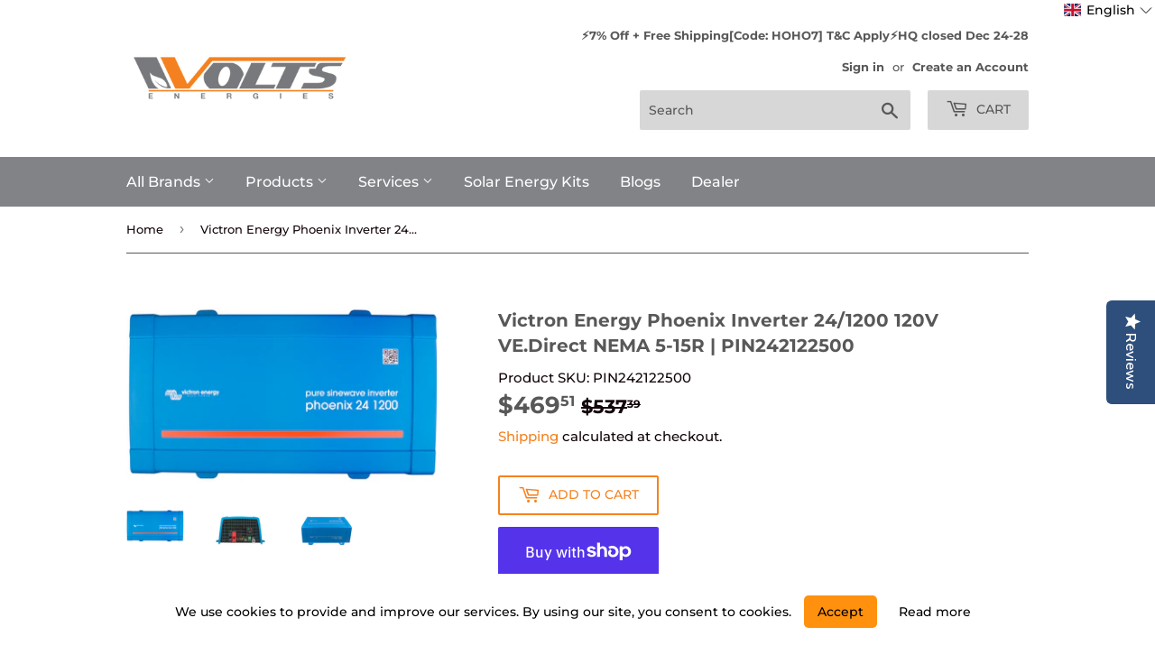

--- FILE ---
content_type: text/css
request_url: https://volts.ca/cdn/shop/t/34/assets/boost-pfs-custom.css?v=126175793079442944081764121123
body_size: -222
content:
.boost-pfs-filter-tree{padding-right:10px}.boost-pfs-filter-tree-mobile{float:right}.boost-pfs-filter-tree-mobile button{padding:8px 12px 7px;margin:0;font-size:12px}.boost-pfs-filter-option-block .boost-pfs-filter-block-title a,.boost-pfs-filter-option-label,.boost-pfs-filter-clear,.boost-pfs-filter-clear-all{color:#585858}.boost-pfs-filter-selection-wrapper .boost-pfs-filter-selected-items .selected-item{color:#555;font-size:.9em}.boost-pfs-filter-top-sorting,.boost-pfs-filter-top-display-type{display:inline-block}.grid-border--left{border:none}@media screen and (min-width: 768px){#boost-pfs-filter-tree2:not(.boost-pfs-filter-tree-mobile-open){display:none!important}}@media screen and (max-width: 767px){#boost-pfs-filter-tree{display:none!important}}.boost-pfs-search-result-number{text-align:center}.search-bar{margin-bottom:10px}.boost-pfs-search-result-toolbar{border-color:#dedede;margin:35px 0 0}.boost-pfs-search-result-toolbar .boost-pfs-search-result-panel-controls{padding:14px 0}.boost-pfs-search-result-wrap{padding-top:30px}.boost-pfs-search-result-wrap .boost-pfs-search-result-collection-pagination,.boost-pfs-search-result-wrap .boost-pfs-search-result-page-pagination{text-align:center;padding-top:30px;border-top:1px solid #dedede}.boost-pfs-search-panel-product-show .boost-pfs-action-list-wrapper.boost-pfs-action-extend{display:yes!important}.bc-al-style4 .boost-pfs-action-list-wrapper{top:180px!important}.template-search .boost-pfs-action-list-wrapper.boost-pfs-action-extend{display:none!important}
/*# sourceMappingURL=/cdn/shop/t/34/assets/boost-pfs-custom.css.map?v=126175793079442944081764121123 */


--- FILE ---
content_type: text/javascript
request_url: https://volts.ca/cdn/shop/t/34/assets/boost-pfs-instant-search.js?v=156926927914442515651763590463
body_size: -234
content:
var boostPFSInstantSearchConfig={search:{}};(function(){BoostPFS.inject(this),SearchInput.prototype.customizeAutoCompleteResizeMenu=function(){},InstantSearchResultItemProduct.prototype.compileSuggestionProductPrice=function(){var _this=this;this.prepareSuggestionProductPriceData();var onSale=this.data.compare_at_price_min>this.data.price_min,price=Utils.formatMoney(this.data.price_min),compareAtPrice="";this.data&&this.data.compare_at_price_min&&(compareAtPrice=Utils.formatMoney(this.data.compare_at_price_min),Settings.getSettingValue("search.removePriceDecimal")&&(price=Utils.removeDecimal(price),compareAtPrice=Utils.removeDecimal(compareAtPrice)));var result="";return Settings.getSettingValue("search.showSuggestionProductPrice")&&(onSale&&Settings.getSettingValue("search.showSuggestionProductSalePrice")?result=this.getTemplate(InstantSearchResultItemProduct.tempType.PRICE_SALE):result=this.getTemplate(InstantSearchResultItemProduct.tempType.PRICE)),hidePriceTags=["Generac","Cummins","Winco","RVMP","Generatrice","Generators","Generator"],hidePriceIfTagExist=hidePriceTags.some(function(t){return _this.data.tags.includes(t)}),console.log(this.data.tags,hidePriceIfTagExist),hidePriceIfTagExist&&(price="",compareAtPrice=""),result.replace(/{{regularPrice}}/g,price).replace(/{{compareAtPrice}}/g,compareAtPrice)}})();
//# sourceMappingURL=/cdn/shop/t/34/assets/boost-pfs-instant-search.js.map?v=156926927914442515651763590463
